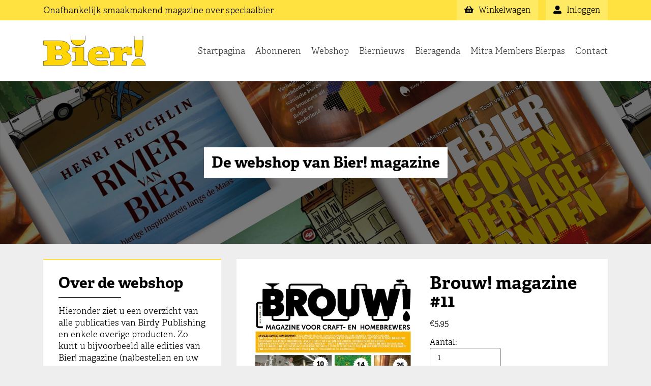

--- FILE ---
content_type: text/html; charset=UTF-8
request_url: https://biermagazine.nl/webshop/brouw-magazine-11/
body_size: 8997
content:
<!doctype html><html><head lang="nl-NL"><meta charset="UTF-8"><meta name="viewport" content="width=device-width, initial-scale=1, maximum-scale=1, user-scalable=0"><link rel="apple-touch-icon" sizes="180x180" href="/apple-touch-icon.png"><link rel="icon" type="image/png" sizes="32x32" href="/favicon-32x32.png"><link rel="icon" type="image/png" sizes="16x16" href="/favicon-16x16.png"><link rel="manifest" href="/site.webmanifest"><link rel="mask-icon" href="/safari-pinned-tab.svg" color="#ffe240"><meta name="apple-mobile-web-app-title" content="Bier! magazine"><meta name="application-name" content="Bier! magazine"><meta name="msapplication-TileColor" content="#ffffff"><meta name="theme-color" content="#ffffff"><meta name='robots' content='index, follow, max-image-preview:large, max-snippet:-1, max-video-preview:-1' /><link media="all" href="https://biermagazine.nl/wp-content/cache/autoptimize/css/autoptimize_0e643268bf33f1a146adcfe30f6ef403.css" rel="stylesheet"><link media="screen" href="https://biermagazine.nl/wp-content/cache/autoptimize/css/autoptimize_d5f6a96584ba0edfadb122671c5d1f7e.css" rel="stylesheet"><title>Brouw! magazine #11 - Bier! magazine | Magazine over speciaalbier</title><link rel="canonical" href="https://biermagazine.nl/webshop/brouw-magazine-11/" /><meta property="og:locale" content="nl_NL" /><meta property="og:type" content="article" /><meta property="og:title" content="Brouw! magazine #11 - Bier! magazine | Magazine over speciaalbier" /><meta property="og:description" content="In deze editie van Brouw! magazine: Zes SMaSH-bieren tonen hopvariëteit Trends &amp; productnieuws De Prael brouwt nu ook in Den Haag en Groningen De bierhistorie van het kruid alsem Nieuwe duurzame brouwhuis Gulpener levert eerste bier af Gelijkheid; verbroedert bier echt? Maischen en de alternatieve mogelijkheden – deel 3 Biertypenuitleg Altbier Bier destilleren: Kriek Flambee [&hellip;]" /><meta property="og:url" content="https://biermagazine.nl/webshop/brouw-magazine-11/" /><meta property="og:site_name" content="Bier! magazine" /><meta property="article:publisher" content="https://www.facebook.com/biermagazine.nl" /><meta property="article:modified_time" content="2023-10-28T14:32:13+00:00" /><meta property="og:image" content="https://biermagazine.nl/wp-content/uploads/2020/07/Brouw-11-cover.jpg" /><meta property="og:image:width" content="509" /><meta property="og:image:height" content="731" /><meta property="og:image:type" content="image/jpeg" /><meta name="twitter:card" content="summary_large_image" /><meta name="twitter:site" content="@BierMagazineNL" /> <script type="application/ld+json" class="yoast-schema-graph">{"@context":"https://schema.org","@graph":[{"@type":"WebPage","@id":"https://biermagazine.nl/webshop/brouw-magazine-11/","url":"https://biermagazine.nl/webshop/brouw-magazine-11/","name":"Brouw! magazine #11 - Bier! magazine | Magazine over speciaalbier","isPartOf":{"@id":"https://biermagazine.nl/#website"},"primaryImageOfPage":{"@id":"https://biermagazine.nl/webshop/brouw-magazine-11/#primaryimage"},"image":{"@id":"https://biermagazine.nl/webshop/brouw-magazine-11/#primaryimage"},"thumbnailUrl":"https://biermagazine.nl/wp-content/uploads/2020/07/Brouw-11-cover.jpg","datePublished":"2020-07-23T08:40:10+00:00","dateModified":"2023-10-28T14:32:13+00:00","breadcrumb":{"@id":"https://biermagazine.nl/webshop/brouw-magazine-11/#breadcrumb"},"inLanguage":"nl-NL","potentialAction":[{"@type":"ReadAction","target":["https://biermagazine.nl/webshop/brouw-magazine-11/"]}]},{"@type":"ImageObject","inLanguage":"nl-NL","@id":"https://biermagazine.nl/webshop/brouw-magazine-11/#primaryimage","url":"https://biermagazine.nl/wp-content/uploads/2020/07/Brouw-11-cover.jpg","contentUrl":"https://biermagazine.nl/wp-content/uploads/2020/07/Brouw-11-cover.jpg","width":509,"height":731},{"@type":"BreadcrumbList","@id":"https://biermagazine.nl/webshop/brouw-magazine-11/#breadcrumb","itemListElement":[{"@type":"ListItem","position":1,"name":"Home","item":"https://biermagazine.nl/"},{"@type":"ListItem","position":2,"name":"Webshop","item":"https://biermagazine.nl/webshop/"},{"@type":"ListItem","position":3,"name":"Brouw! magazine #11"}]},{"@type":"WebSite","@id":"https://biermagazine.nl/#website","url":"https://biermagazine.nl/","name":"Bier! magazine","description":"Onafhankelijk smaakmakend magazine over speciaalbier","publisher":{"@id":"https://biermagazine.nl/#organization"},"potentialAction":[{"@type":"SearchAction","target":{"@type":"EntryPoint","urlTemplate":"https://biermagazine.nl/?s={search_term_string}"},"query-input":{"@type":"PropertyValueSpecification","valueRequired":true,"valueName":"search_term_string"}}],"inLanguage":"nl-NL"},{"@type":"Organization","@id":"https://biermagazine.nl/#organization","name":"Bier! magazine","url":"https://biermagazine.nl/","logo":{"@type":"ImageObject","inLanguage":"nl-NL","@id":"https://biermagazine.nl/#/schema/logo/image/","url":"https://biermagazine.nl/wp-content/uploads/2019/01/logo.png","contentUrl":"https://biermagazine.nl/wp-content/uploads/2019/01/logo.png","width":450,"height":134,"caption":"Bier! magazine"},"image":{"@id":"https://biermagazine.nl/#/schema/logo/image/"},"sameAs":["https://www.facebook.com/biermagazine.nl","https://x.com/BierMagazineNL","https://www.instagram.com/birdy_biermagazine","http://www.youtube.com/biermagazinenl"]}]}</script> <link rel="alternate" title="oEmbed (JSON)" type="application/json+oembed" href="https://biermagazine.nl/wp-json/oembed/1.0/embed?url=https%3A%2F%2Fbiermagazine.nl%2Fwebshop%2Fbrouw-magazine-11%2F" /><link rel="alternate" title="oEmbed (XML)" type="text/xml+oembed" href="https://biermagazine.nl/wp-json/oembed/1.0/embed?url=https%3A%2F%2Fbiermagazine.nl%2Fwebshop%2Fbrouw-magazine-11%2F&#038;format=xml" /> <script type="text/javascript" src="https://biermagazine.nl/wp-includes/js/jquery/jquery.min.js?ver=3.7.1" id="jquery-core-js"></script> <script type="text/javascript" src="https://biermagazine.nl/wp-includes/js/jquery/jquery-migrate.min.js?ver=3.4.1" id="jquery-migrate-js"></script> <script type="text/javascript" src="https://biermagazine.nl/wp-content/plugins/woocommerce/assets/js/jquery-blockui/jquery.blockUI.min.js?ver=2.7.0-wc.10.4.3" id="wc-jquery-blockui-js" defer="defer" data-wp-strategy="defer"></script> <script type="text/javascript" id="wc-add-to-cart-js-extra">var wc_add_to_cart_params = {"ajax_url":"/wp-admin/admin-ajax.php","wc_ajax_url":"/?wc-ajax=%%endpoint%%","i18n_view_cart":"Bekijk winkelwagen","cart_url":"https://biermagazine.nl/webshop/winkelwagen/","is_cart":"","cart_redirect_after_add":"no"};
//# sourceURL=wc-add-to-cart-js-extra</script> <script type="text/javascript" src="https://biermagazine.nl/wp-content/plugins/woocommerce/assets/js/frontend/add-to-cart.min.js?ver=10.4.3" id="wc-add-to-cart-js" defer="defer" data-wp-strategy="defer"></script> <script type="text/javascript" id="wc-single-product-js-extra">var wc_single_product_params = {"i18n_required_rating_text":"Selecteer een waardering","i18n_rating_options":["1 van de 5 sterren","2 van de 5 sterren","3 van de 5 sterren","4 van de 5 sterren","5 van de 5 sterren"],"i18n_product_gallery_trigger_text":"Afbeeldinggalerij in volledig scherm bekijken","review_rating_required":"yes","flexslider":{"rtl":false,"animation":"slide","smoothHeight":true,"directionNav":false,"controlNav":"thumbnails","slideshow":false,"animationSpeed":500,"animationLoop":false,"allowOneSlide":false},"zoom_enabled":"","zoom_options":[],"photoswipe_enabled":"","photoswipe_options":{"shareEl":false,"closeOnScroll":false,"history":false,"hideAnimationDuration":0,"showAnimationDuration":0},"flexslider_enabled":""};
//# sourceURL=wc-single-product-js-extra</script> <script type="text/javascript" src="https://biermagazine.nl/wp-content/plugins/woocommerce/assets/js/frontend/single-product.min.js?ver=10.4.3" id="wc-single-product-js" defer="defer" data-wp-strategy="defer"></script> <script type="text/javascript" src="https://biermagazine.nl/wp-content/plugins/woocommerce/assets/js/js-cookie/js.cookie.min.js?ver=2.1.4-wc.10.4.3" id="wc-js-cookie-js" defer="defer" data-wp-strategy="defer"></script> <script type="text/javascript" id="woocommerce-js-extra">var woocommerce_params = {"ajax_url":"/wp-admin/admin-ajax.php","wc_ajax_url":"/?wc-ajax=%%endpoint%%","i18n_password_show":"Wachtwoord weergeven","i18n_password_hide":"Wachtwoord verbergen"};
//# sourceURL=woocommerce-js-extra</script> <script type="text/javascript" src="https://biermagazine.nl/wp-content/plugins/woocommerce/assets/js/frontend/woocommerce.min.js?ver=10.4.3" id="woocommerce-js" defer="defer" data-wp-strategy="defer"></script> <link rel="https://api.w.org/" href="https://biermagazine.nl/wp-json/" /><link rel="alternate" title="JSON" type="application/json" href="https://biermagazine.nl/wp-json/wp/v2/product/4680" /><link rel="EditURI" type="application/rsd+xml" title="RSD" href="https://biermagazine.nl/xmlrpc.php?rsd" /><meta name="generator" content="WordPress 6.9" /><meta name="generator" content="WooCommerce 10.4.3" /><link rel='shortlink' href='https://biermagazine.nl/?p=4680' /> <noscript><style>.woocommerce-product-gallery{ opacity: 1 !important; }</style></noscript></head><body class="wp-singular product-template-default single single-product postid-4680 wp-theme-biermagazine theme-biermagazine woocommerce woocommerce-page woocommerce-no-js"><div id="PageOverlay"></div><nav id="MobileNavigation"><ul><li id="menu-item-150" class="menu-item menu-item-type-post_type menu-item-object-page menu-item-home menu-item-150"><a href="https://biermagazine.nl/">Startpagina</a></li><li id="menu-item-6083" class="menu-item menu-item-type-post_type menu-item-object-page menu-item-6083"><a href="https://biermagazine.nl/abonneren/">Abonneren</a></li><li id="menu-item-151" class="menu-item menu-item-type-post_type menu-item-object-page current_page_parent menu-item-151"><a href="https://biermagazine.nl/webshop/">Webshop</a></li><li id="menu-item-165" class="menu-item menu-item-type-post_type menu-item-object-page menu-item-165"><a href="https://biermagazine.nl/biernieuws/">Biernieuws</a></li><li id="menu-item-162" class="menu-item menu-item-type-post_type menu-item-object-page menu-item-162"><a href="https://biermagazine.nl/bieragenda/">Bieragenda</a></li><li id="menu-item-154" class="menu-item menu-item-type-post_type menu-item-object-page menu-item-154"><a href="https://biermagazine.nl/mitra-members-bierpas/">Mitra Members Bierpas</a></li><li id="menu-item-168" class="menu-item menu-item-type-post_type menu-item-object-page menu-item-168"><a href="https://biermagazine.nl/contact/">Contact</a></li><li id='ShoppingBasketMobileMenu' class="menu-item" style="margin-top: 15px;"><a href="https://biermagazine.nl/webshop/winkelwagen">winkelwagen</a></li><li class="menu-item"><a href="https://biermagazine.nl/mijn-account/">Inloggen</a></li></ul></nav><header id="PreHeader"><div class="container"><div class="row"><div class="col-lg-7 col-12"><p>Onafhankelijk <span class="hidden-xs-down">smaakmakend</span> magazine over speciaalbier</p></div><div class="col-md-5 hidden-md-down"><div id="MyAccountButton" class="PreHeaderButton"> <a href="https://biermagazine.nl/mijn-account/"><div class="Text"><i class="fas fa-user-alt"></i> Inloggen</div> </a></div><div id="ShoppingBasketButton" class="PreHeaderButton"> <a href="https://biermagazine.nl/webshop/winkelwagen"><div class="Text"><i class="fas fa-shopping-basket"></i> Winkelwagen <span class="Quantity"></span></div> </a></div></div></div></div></header><header id="MainHeader"><div class="container"><div class="row"><div class="col-8 col-lg-3 col-md-6"><div class="Logo"> <a href="/"><img src="https://biermagazine.nl/wp-content/themes/biermagazine/image/logo.svg" alt=""></a></div></div><div class="col-4 col-lg-9 col-md-6"><nav id="MainNavigation"><ul class="Main hidden-lg-down"><li class="menu-item menu-item-type-post_type menu-item-object-page menu-item-home menu-item-150"><a href="https://biermagazine.nl/">Startpagina</a></li><li class="menu-item menu-item-type-post_type menu-item-object-page menu-item-6083"><a href="https://biermagazine.nl/abonneren/">Abonneren</a></li><li class="menu-item menu-item-type-post_type menu-item-object-page current_page_parent menu-item-151"><a href="https://biermagazine.nl/webshop/">Webshop</a></li><li class="menu-item menu-item-type-post_type menu-item-object-page menu-item-165"><a href="https://biermagazine.nl/biernieuws/">Biernieuws</a></li><li class="menu-item menu-item-type-post_type menu-item-object-page menu-item-162"><a href="https://biermagazine.nl/bieragenda/">Bieragenda</a></li><li class="menu-item menu-item-type-post_type menu-item-object-page menu-item-154"><a href="https://biermagazine.nl/mitra-members-bierpas/">Mitra Members Bierpas</a></li><li class="menu-item menu-item-type-post_type menu-item-object-page menu-item-168"><a href="https://biermagazine.nl/contact/">Contact</a></li></ul><ul class="Mobile hidden-xl-up"><li><a id="ToggleMobileNavigation"><i class="fas fa-bars"></i></a></li></ul></nav></div></div></div></header><div id="PageWrapper"><div id="ImageHeader" class=""><div class="Image"> <img src="https://biermagazine.nl/wp-content/uploads/2019/01/webshop-header.jpg" srcset="https://biermagazine.nl/wp-content/uploads/2019/01/webshop-header.jpg 1920w, https://biermagazine.nl/wp-content/uploads/2019/01/webshop-header-300x169.jpg 300w, https://biermagazine.nl/wp-content/uploads/2019/01/webshop-header-768x432.jpg 768w, https://biermagazine.nl/wp-content/uploads/2019/01/webshop-header-1024x576.jpg 1024w, https://biermagazine.nl/wp-content/uploads/2019/01/webshop-header-600x338.jpg 600w" sizes="(max-width: 1920px) 100vw, 1920px" alt="" /></div><div class="Content"><div class="Wrapper"><h2>De webshop van Bier! magazine</h2></div></div></div><section id="MainContent"><div class="container"><div class="row"><div class="col-lg-4"><div id="Sidebar" class="Sticky"><div class="Block"><div class="Content"><h2>Over de webshop</h2><p>Hieronder ziet u een overzicht van alle publicaties van Birdy Publishing en enkele overige producten. Zo kunt u bijvoorbeeld alle edities van Bier! magazine (na)bestellen en uw verzameling compleet maken, dan wel de edities van Brouw! magazine. Daarnaast geeft Birdy Publishing ook verschillende interessante bierboeken uit.<p>De edities van Bier! magazine zijn ook als digitale editie los te koop (€ 5,95 – kies optie digitaal). Een print-editie kost € 7,95 excl. verzendkosten (kies optie print).</p><p>Bij een bestelling tot € 14,50 zijn de verzendkosten € 4,95. Bij een aankoopbedrag in uw winkelmandje boven de € 14,50 is de verzending binnen Nederland gratis. Voor verzending buiten Nederland (Europa) geldt een vast posttarief van € 9,80.</p><p>Wij versturen onze bestellingen één keer per week, meestal op woensdag.</p></p></div></div><div class="Block"><div class="Content"><h2>Categorieën</h2><ul class="product-categories"><li class="cat-item cat-item-18"><a href="https://biermagazine.nl/webshop/categorie/bier/">Bier! magazine</a> <span class="count">(69)</span></li><li class="cat-item cat-item-19"><a href="https://biermagazine.nl/webshop/categorie/boeken/">Boeken</a> <span class="count">(18)</span></li><li class="cat-item cat-item-22 current-cat"><a href="https://biermagazine.nl/webshop/categorie/brouw/">Brouw! magazine</a> <span class="count">(33)</span></li><li class="cat-item cat-item-20"><a href="https://biermagazine.nl/webshop/categorie/diversen/">Diversen</a> <span class="count">(5)</span></li></ul></div></div><div class="Block"><div class="Content"><h2>Winkelmand</h2><div class="widget_shopping_cart_content"></div></div></div></div></div><div class="col-lg-8"><div class="woocommerce-notices-wrapper"></div><div class="Block"><div class="Content"><div id="product-4680" class="product type-product post-4680 status-publish first instock product_cat-brouw has-post-thumbnail taxable shipping-taxable purchasable product-type-simple"><div class="row"><div class="col-md-6"><div class="woocommerce-product-gallery woocommerce-product-gallery--with-images woocommerce-product-gallery--columns-4 images" data-columns="4" style="opacity: 0; transition: opacity .25s ease-in-out;"><figure class="woocommerce-product-gallery__wrapper"> <img width="509" height="731" src="https://biermagazine.nl/wp-content/uploads/2020/07/Brouw-11-cover.jpg" class="attachment-shop_single size-shop_single wp-post-image" alt="" decoding="async" srcset="https://biermagazine.nl/wp-content/uploads/2020/07/Brouw-11-cover.jpg 509w, https://biermagazine.nl/wp-content/uploads/2020/07/Brouw-11-cover-209x300.jpg 209w, https://biermagazine.nl/wp-content/uploads/2020/07/Brouw-11-cover-300x431.jpg 300w" sizes="(max-width: 509px) 100vw, 509px" /></figure></div></div><div class="col-md-6"><div class="summary entry-summary"><h1 class="product_title entry-title">Brouw! magazine #11</h1><p class="price"><span class="woocommerce-Price-amount amount"><bdi><span class="woocommerce-Price-currencySymbol">&euro;</span>5,95</bdi></span></p><form class="cart" action="https://biermagazine.nl/webshop/brouw-magazine-11/" method="post" enctype='multipart/form-data'><div class="qty">Aantal:</div><div class="quantity"> <label class="screen-reader-text" for="quantity_6980b2c2a84bf">Brouw! magazine #11 aantal</label> <input
 type="number"
 id="quantity_6980b2c2a84bf"
 class="input-text qty text"
 name="quantity"
 value="1"
 aria-label="Productaantal"
 min="1"
 step="1"
 placeholder=""
 inputmode="decimal"
 autocomplete="off"
 /></div> <button type="submit" name="add-to-cart" value="4680" class="single_add_to_cart_button button alt">Voeg toe aan winkelwagen</button></form><p class="first-payment-date"><small></small></p><div class="product_meta"> <span class="posted_in">Categorie: <a href="https://biermagazine.nl/webshop/categorie/brouw/" rel="tag">Brouw! magazine</a></span></div></div></div></div></div></div></div><div class="Block"><div class="Content"><div class="woocommerce-tabs wc-tabs-wrapper"><ul class="tabs wc-tabs" role="tablist"><li class="description_tab" id="tab-title-description" role="tab" aria-controls="tab-description"> <a href="#tab-description">Beschrijving</a></li></ul><div class="woocommerce-Tabs-panel woocommerce-Tabs-panel--description panel entry-content wc-tab" id="tab-description" role="tabpanel" aria-labelledby="tab-title-description"><h2>Beschrijving</h2><p>In deze editie van Brouw! magazine:</p><ul><li>Zes SMaSH-bieren tonen hopvariëteit</li><li>Trends &amp; productnieuws</li><li>De Prael brouwt nu ook in Den Haag en Groningen</li><li>De bierhistorie van het kruid alsem</li><li>Nieuwe duurzame brouwhuis Gulpener levert eerste bier af</li><li>Gelijkheid; verbroedert bier echt?</li><li>Maischen en de alternatieve mogelijkheden – deel 3</li><li>Biertypenuitleg Altbier</li><li>Bier destilleren: Kriek Flambee</li><li>Fotoverslag uitreiking medailles Dutch Beer Challenge</li><li>Brouwopleiding in gebaren</li><li>Gistcultuur: brouwen met kveik</li><li>Column De toestand in de bierwereld</li></ul></div></div></div></div><section class="related products"><div class="Block"><div class="Content"><h2 style="margin: 0;">Gerelateerde producten:</h2></div></div><div class="row Masonry small-gutters-sm"><div class="col-xl-4 col-6 col-md-4 col-lg-6"><div class="Block Product Preview product type-product post-7711 status-publish first instock product_cat-brouw product_tag-brouw-18 has-post-thumbnail taxable shipping-taxable purchasable product-type-simple"> <a href="https://biermagazine.nl/webshop/brouw-magazine-18/" class="woocommerce-LoopProduct-link woocommerce-loop-product__link"><div class="Image"> <img width="300" height="428" src="https://biermagazine.nl/wp-content/uploads/2022/04/Brouw-18_cover-300x428.jpg" class="attachment-woocommerce_thumbnail size-woocommerce_thumbnail" alt="Brouw! magazine #18" decoding="async" srcset="https://biermagazine.nl/wp-content/uploads/2022/04/Brouw-18_cover-300x428.jpg 300w, https://biermagazine.nl/wp-content/uploads/2022/04/Brouw-18_cover-211x300.jpg 211w, https://biermagazine.nl/wp-content/uploads/2022/04/Brouw-18_cover-600x855.jpg 600w, https://biermagazine.nl/wp-content/uploads/2022/04/Brouw-18_cover.jpg 614w" sizes="(max-width: 300px) 100vw, 300px" /></div><div class="Content"><h4 class="woocommerce-loop-product__title">Brouw! magazine #18</h4> <span class="price"><span class="woocommerce-Price-amount amount"><bdi><span class="woocommerce-Price-currencySymbol">&euro;</span>5,95</bdi></span></span> </a><a href="/webshop/brouw-magazine-11/?add-to-cart=7711" data-quantity="1" class="Button FullWidth button product_type_simple add_to_cart_button ajax_add_to_cart" data-product_id="7711" data-product_sku="" aria-label="Toevoegen aan winkelwagen: &ldquo;Brouw! magazine #18&ldquo;" rel="nofollow" data-success_message="&ldquo;Brouw! magazine #18&rdquo; is toegevoegd aan je winkelwagen" role="button">Voeg toe</a></div></div></div><div class="col-xl-4 col-6 col-md-4 col-lg-6"><div class="Block Product Preview product type-product post-3846 status-publish first instock product_cat-brouw has-post-thumbnail taxable shipping-taxable purchasable product-type-simple"> <a href="https://biermagazine.nl/webshop/brouw-magazine-9/" class="woocommerce-LoopProduct-link woocommerce-loop-product__link"><div class="Image"> <img width="300" height="426" src="https://biermagazine.nl/wp-content/uploads/2020/02/Cover_Brouw09-300x426.jpg" class="attachment-woocommerce_thumbnail size-woocommerce_thumbnail" alt="Brouw! magazine #9" decoding="async" loading="lazy" srcset="https://biermagazine.nl/wp-content/uploads/2020/02/Cover_Brouw09-300x426.jpg 300w, https://biermagazine.nl/wp-content/uploads/2020/02/Cover_Brouw09-211x300.jpg 211w, https://biermagazine.nl/wp-content/uploads/2020/02/Cover_Brouw09.jpg 516w" sizes="auto, (max-width: 300px) 100vw, 300px" /></div><div class="Content"><h4 class="woocommerce-loop-product__title">Brouw! magazine #9</h4> <span class="price"><span class="woocommerce-Price-amount amount"><bdi><span class="woocommerce-Price-currencySymbol">&euro;</span>5,95</bdi></span></span> </a><a href="/webshop/brouw-magazine-11/?add-to-cart=3846" data-quantity="1" class="Button FullWidth button product_type_simple add_to_cart_button ajax_add_to_cart" data-product_id="3846" data-product_sku="" aria-label="Toevoegen aan winkelwagen: &ldquo;Brouw! magazine #9&ldquo;" rel="nofollow" data-success_message="&ldquo;Brouw! magazine #9&rdquo; is toegevoegd aan je winkelwagen" role="button">Voeg toe</a></div></div></div><div class="col-xl-4 col-6 col-md-4 col-lg-6"><div class="Block Product Preview product type-product post-2338 status-publish first instock product_cat-brouw has-post-thumbnail taxable shipping-taxable purchasable product-type-simple"> <a href="https://biermagazine.nl/webshop/brouw-magazine-6/" class="woocommerce-LoopProduct-link woocommerce-loop-product__link"><div class="Image"> <img width="300" height="425" src="https://biermagazine.nl/wp-content/uploads/2019/06/Brouw06-cover-300x425.jpg" class="attachment-woocommerce_thumbnail size-woocommerce_thumbnail" alt="Brouw! magazine #6" decoding="async" loading="lazy" srcset="https://biermagazine.nl/wp-content/uploads/2019/06/Brouw06-cover-300x425.jpg 300w, https://biermagazine.nl/wp-content/uploads/2019/06/Brouw06-cover-212x300.jpg 212w, https://biermagazine.nl/wp-content/uploads/2019/06/Brouw06-cover.jpg 489w" sizes="auto, (max-width: 300px) 100vw, 300px" /></div><div class="Content"><h4 class="woocommerce-loop-product__title">Brouw! magazine #6</h4> <span class="price"><span class="woocommerce-Price-amount amount"><bdi><span class="woocommerce-Price-currencySymbol">&euro;</span>5,95</bdi></span></span> </a><a href="/webshop/brouw-magazine-11/?add-to-cart=2338" data-quantity="1" class="Button FullWidth button product_type_simple add_to_cart_button ajax_add_to_cart" data-product_id="2338" data-product_sku="" aria-label="Toevoegen aan winkelwagen: &ldquo;Brouw! magazine #6&ldquo;" rel="nofollow" data-success_message="&ldquo;Brouw! magazine #6&rdquo; is toegevoegd aan je winkelwagen" role="button">Voeg toe</a></div></div></div></div></div></section></div></section><footer id="BrandsFooter"> <a href="#" id="ScrollToTop"><i class="fas fa-chevron-up"></i></a><div class="container"><div class="row"><div class="col"><h2>Onze andere media:</h2></div></div><div class="row"><div class="col"> <a href="https://bierradio.nl" target="_blank"><img src="https://biermagazine.nl/wp-content/uploads/2019/01/bier-radio.png" alt="Bierradio.nl"></a></div><div class="col"> <a href="https://brouwmagazine.nl" target="_blank"><img src="https://biermagazine.nl/wp-content/uploads/2019/01/brouw-magazine.png" alt="Brouw! magazine"></a></div><div class="col"> <a href="https://biercuisine.nl/" target="_blank"><img src="https://biermagazine.nl/wp-content/uploads/2022/03/biercuisine.png" alt="Bier Cuisine"></a></div></div></div></footer><footer id="PartnerFooter"><div class="container"><div class="row"><div class="col"><h2>Partner van:</h2></div></div><div class="row"><div class="col"> <a href="https://www.weekvanhetnederlandsebier.nl" target="_blank"><img src="https://biermagazine.nl/wp-content/uploads/2019/01/week-nl-bier.png" alt="Week van het Nederlandse Bier"></a></div><div class="col"> <a href="https://www.dutchbeerchallenge.nl" target="_blank"><img src="https://biermagazine.nl/wp-content/uploads/2024/07/Logo_DBC_FC-10-jaar-2024.png" alt="Dutch Beer Challenge"></a></div><div class="col"> <a href="https://www.nederlandsebiercultuur.nl" target="_blank"><img src="https://biermagazine.nl/wp-content/uploads/2019/01/biercultuur.png" alt="Stichting Erfgoed Nederlandse Biercultuur"></a></div></div></div></footer><footer id="MainFooter"><div class="container"><div class="row"><div class="col-md-3"><h5>Bier! Magazine</h5><p><a href="/contact/">Contact</a></p><p><a href="/privacybeleid/" target="_blank" rel="nofollow">Privacybeleid</a></p><p><a href="/algemene-voorwaarden/" target="_blank" rel="nofollow">Algemene voorwaarden</a></p><p><a href="/webshop/herroepingsrecht/" target="_blank" rel="nofollow">Herroepingsrecht webshop</a></p></div><div class="col-md-3"><div class="Divider hidden-md-up"></div><h5>Volg ons</h5><p><a href="https://twitter.com/BierMagazineNL" target="_blank"><i class="fab fa-twitter-square"></i>op Twitter</a></p><p><a href="https://www.instagram.com/biermagazine.nl/" target="_blank"><i class="fab fa-instagram"></i>op Instagram</a></p><p><a href="https://www.youtube.com/biermagazinenl" target="_blank"><i class="fab fa-youtube-square"></i>op YouTube</a></p><p><a href="https://www.facebook.com/biermagazine.nl" target="_blank"><i class="fab fa-facebook-square"></i>op Facebook</a></p></div><div class="col-md-3"><div class="Divider hidden-md-up"></div><h5>Abonneren</h5><p><a href="/abonneren/">Abonneren op Bier! magazine</a></p></div><div class="col-md-3"><div class="Divider hidden-md-up"></div><h5>Adverteren</h5><p><a href="/adverteren/">Adverteren in Bier! magazine</a></p></div></div></div></footer></div>  <script type="speculationrules">{"prefetch":[{"source":"document","where":{"and":[{"href_matches":"/*"},{"not":{"href_matches":["/wp-*.php","/wp-admin/*","/wp-content/uploads/*","/wp-content/*","/wp-content/plugins/*","/wp-content/themes/biermagazine/*","/*\\?(.+)"]}},{"not":{"selector_matches":"a[rel~=\"nofollow\"]"}},{"not":{"selector_matches":".no-prefetch, .no-prefetch a"}}]},"eagerness":"conservative"}]}</script>  <script async src="https://www.googletagmanager.com/gtag/js?id=UA-132760160-1"></script> <script>window.dataLayer = window.dataLayer || [];

            function gtag() {
                dataLayer.push(arguments);
            }
            gtag('js', new Date());

            gtag('config', 'UA-132760160-1', {
                'anonymize_ip': true
            });</script> <script type="application/ld+json">{"@context":"https://schema.org/","@type":"Product","@id":"https://biermagazine.nl/webshop/brouw-magazine-11/#product","name":"Brouw! magazine #11","url":"https://biermagazine.nl/webshop/brouw-magazine-11/","description":"In deze editie van Brouw! magazine:\r\n\r\n \tZes SMaSH-bieren tonen hopvari\u00ebteit\r\n \tTrends &amp;amp; productnieuws\r\n \tDe Prael brouwt nu ook in Den Haag en Groningen\r\n \tDe bierhistorie van het kruid alsem\r\n \tNieuwe duurzame brouwhuis Gulpener levert eerste bier af\r\n \tGelijkheid; verbroedert bier echt?\r\n \tMaischen en de alternatieve mogelijkheden \u2013 deel 3\r\n \tBiertypenuitleg Altbier\r\n \tBier destilleren: Kriek Flambee\r\n \tFotoverslag uitreiking medailles Dutch Beer Challenge\r\n \tBrouwopleiding in gebaren\r\n \tGistcultuur: brouwen met kveik\r\n \tColumn De toestand in de bierwereld","image":"https://biermagazine.nl/wp-content/uploads/2020/07/Brouw-11-cover.jpg","sku":4680,"offers":[{"@type":"Offer","priceSpecification":[{"@type":"UnitPriceSpecification","price":"5.95","priceCurrency":"EUR","valueAddedTaxIncluded":true,"validThrough":"2027-12-31"}],"priceValidUntil":"2027-12-31","availability":"https://schema.org/InStock","url":"https://biermagazine.nl/webshop/brouw-magazine-11/","seller":{"@type":"Organization","name":"Bier! magazine","url":"https://biermagazine.nl"}}]}</script> <script type='text/javascript'>(function () {
			var c = document.body.className;
			c = c.replace(/woocommerce-no-js/, 'woocommerce-js');
			document.body.className = c;
		})();</script> <script type="text/javascript" src="https://biermagazine.nl/wp-content/plugins/woocommerce-subscriptions/assets/js/frontend/single-product.js?ver=3.1.4" id="wcs-single-product-js"></script> <script type="text/javascript" src="https://biermagazine.nl/wp-includes/js/dist/hooks.min.js?ver=dd5603f07f9220ed27f1" id="wp-hooks-js"></script> <script type="text/javascript" src="https://biermagazine.nl/wp-includes/js/dist/i18n.min.js?ver=c26c3dc7bed366793375" id="wp-i18n-js"></script> <script type="text/javascript" id="wp-i18n-js-after">wp.i18n.setLocaleData( { 'text direction\u0004ltr': [ 'ltr' ] } );
//# sourceURL=wp-i18n-js-after</script> <script type="text/javascript" src="https://biermagazine.nl/wp-content/plugins/contact-form-7/includes/swv/js/index.js?ver=6.1.4" id="swv-js"></script> <script type="text/javascript" id="contact-form-7-js-translations">( function( domain, translations ) {
	var localeData = translations.locale_data[ domain ] || translations.locale_data.messages;
	localeData[""].domain = domain;
	wp.i18n.setLocaleData( localeData, domain );
} )( "contact-form-7", {"translation-revision-date":"2025-11-30 09:13:36+0000","generator":"GlotPress\/4.0.3","domain":"messages","locale_data":{"messages":{"":{"domain":"messages","plural-forms":"nplurals=2; plural=n != 1;","lang":"nl"},"This contact form is placed in the wrong place.":["Dit contactformulier staat op de verkeerde plek."],"Error:":["Fout:"]}},"comment":{"reference":"includes\/js\/index.js"}} );
//# sourceURL=contact-form-7-js-translations</script> <script type="text/javascript" id="contact-form-7-js-before">var wpcf7 = {
    "api": {
        "root": "https:\/\/biermagazine.nl\/wp-json\/",
        "namespace": "contact-form-7\/v1"
    },
    "cached": 1
};
//# sourceURL=contact-form-7-js-before</script> <script type="text/javascript" src="https://biermagazine.nl/wp-content/plugins/contact-form-7/includes/js/index.js?ver=6.1.4" id="contact-form-7-js"></script> <script type="text/javascript" id="woosb-frontend-js-extra">var woosb_vars = {"wc_price_decimals":"2","wc_price_format":"%1$s%2$s","wc_price_thousand_separator":".","wc_price_decimal_separator":",","wc_currency_symbol":"\u20ac","price_decimals":"2","price_format":"%1$s%2$s","price_thousand_separator":".","price_decimal_separator":",","currency_symbol":"\u20ac","trim_zeros":"","round_price":"1","recalc_price":"","change_image":"yes","bundled_price":"price","bundled_price_from":"sale_price","change_price":"yes","price_selector":"","saved_text":"([d] bespaard)","price_text":"Bundelprijs:","selected_text":"Geselecteerd:","alert_selection":"Selecteer een te kopen variant voor [name] voordat je deze bundel aan de winkelwagen toevoegt.","alert_unpurchasable":"Product [name] kan niet worden aangeschaft. Verwijder het voordat je de bundel toevoegt aan de winkelwagen.","alert_empty":"Kies ten minste \u00e9\u00e9n product voordat je deze bundel aan de winkelwagen toevoegt.","alert_min":"Kies tenminste een totale hoeveelheid van [min] producten voordat je deze bundel aan de winkelwagen toevoegt.","alert_max":"Sorry, je kunt alleen een totale hoeveelheid van [max] producten kiezen voordat je deze bundel aan de winkelwagen toevoegt.","alert_total_min":"Het totaal moet voldoen aan het minimumbedrag van [min].","alert_total_max":"Het totaal moet voldoen aan het maximumbedrag van [max]."};
//# sourceURL=woosb-frontend-js-extra</script> <script type="text/javascript" src="https://biermagazine.nl/wp-content/plugins/woo-product-bundle/assets/js/frontend.js?ver=8.4.4" id="woosb-frontend-js"></script> <script type="text/javascript" src="https://biermagazine.nl/wp-content/themes/biermagazine/script/jquery.min.js?ver=1" id="jquery.min-js"></script> <script type="text/javascript" src="https://biermagazine.nl/wp-content/themes/biermagazine/script/fontawesome.js?ver=1" id="fontawesome-js"></script> <script type="text/javascript" src="https://biermagazine.nl/wp-includes/js/imagesloaded.min.js?ver=5.0.0" id="imagesloaded-js"></script> <script type="text/javascript" src="https://biermagazine.nl/wp-includes/js/masonry.min.js?ver=4.2.2" id="masonry-js"></script> <script type="text/javascript" src="https://biermagazine.nl/wp-content/themes/biermagazine/script/sticky-kit.min.js?ver=1" id="sticky-kit-js"></script> <script type="text/javascript" src="https://biermagazine.nl/wp-content/themes/biermagazine/script/main.js?ver=1" id="main-js"></script> <script type="text/javascript" src="https://biermagazine.nl/wp-content/themes/biermagazine/script/shoppingCart.js?ver=1.1" id="shoppingCart-js"></script> <script type="text/javascript" src="https://biermagazine.nl/wp-content/themes/biermagazine/script/newsLetter.js?ver=1" id="newsLetter-js"></script> <script type="text/javascript" src="https://biermagazine.nl/wp-content/plugins/woocommerce/assets/js/sourcebuster/sourcebuster.min.js?ver=10.4.3" id="sourcebuster-js-js"></script> <script type="text/javascript" id="wc-order-attribution-js-extra">var wc_order_attribution = {"params":{"lifetime":1.0e-5,"session":30,"base64":false,"ajaxurl":"https://biermagazine.nl/wp-admin/admin-ajax.php","prefix":"wc_order_attribution_","allowTracking":true},"fields":{"source_type":"current.typ","referrer":"current_add.rf","utm_campaign":"current.cmp","utm_source":"current.src","utm_medium":"current.mdm","utm_content":"current.cnt","utm_id":"current.id","utm_term":"current.trm","utm_source_platform":"current.plt","utm_creative_format":"current.fmt","utm_marketing_tactic":"current.tct","session_entry":"current_add.ep","session_start_time":"current_add.fd","session_pages":"session.pgs","session_count":"udata.vst","user_agent":"udata.uag"}};
//# sourceURL=wc-order-attribution-js-extra</script> <script type="text/javascript" src="https://biermagazine.nl/wp-content/plugins/woocommerce/assets/js/frontend/order-attribution.min.js?ver=10.4.3" id="wc-order-attribution-js"></script> <script type="text/javascript" id="wpcf7cf-scripts-js-extra">var wpcf7cf_global_settings = {"ajaxurl":"https://biermagazine.nl/wp-admin/admin-ajax.php"};
//# sourceURL=wpcf7cf-scripts-js-extra</script> <script type="text/javascript" src="https://biermagazine.nl/wp-content/plugins/cf7-conditional-fields/js/scripts.js?ver=2.6.7" id="wpcf7cf-scripts-js"></script> <script type="text/javascript" id="wc-cart-fragments-js-extra">var wc_cart_fragments_params = {"ajax_url":"/wp-admin/admin-ajax.php","wc_ajax_url":"/?wc-ajax=%%endpoint%%","cart_hash_key":"wc_cart_hash_66e400df9fa933cf17618685c93b30f2","fragment_name":"wc_fragments_66e400df9fa933cf17618685c93b30f2","request_timeout":"5000"};
//# sourceURL=wc-cart-fragments-js-extra</script> <script type="text/javascript" src="https://biermagazine.nl/wp-content/plugins/woocommerce/assets/js/frontend/cart-fragments.min.js?ver=10.4.3" id="wc-cart-fragments-js" defer="defer" data-wp-strategy="defer"></script> </body></html>

--- FILE ---
content_type: application/javascript
request_url: https://biermagazine.nl/wp-content/themes/biermagazine/script/newsLetter.js?ver=1
body_size: 406
content:
$('#NewsLetterEmailAdress').focus(function () {
  $('#NewsLetterPrivacyConsent').fadeIn(500);

  $('.Masonry').masonry({
    transitionDuration: 0,
    gutter: 0,
  });

  $(document.body).trigger('sticky_kit:recalc');
});

var newsLetterEmailAdress;

$('#NewsLetterEmailAdress').keydown(function (event) {
  if (event.keyCode == 13) {
    event.preventDefault();
    return false;
  }
});

$('#NewsLetterSignUpForm').on('submit', function (e) {
  e.preventDefault();

  newsLetterEmailAdress = $('#NewsLetterEmailAdress').val();

  $.ajax({
    type: 'post',
    url: '/wp-content/themes/biermagazine/newsletter/subscribe.php',
    data: {
      email_address: newsLetterEmailAdress,
    },
    success: function () {
      $('#NewsLetterSignUpForm').hide();
      $('.NewsLetterSignUp p').text(
        'Bedankt! U bent succesvol aangemeld voor onze nieuwsbrief.'
      );

      $('.Masonry').masonry({
        transitionDuration: 0,
        gutter: 0,
      });
    },
    error: function () {
      $('#NewsLetterSignUpForm').hide();
      $('.NewsLetterSignUp p').text(
        'Er is helaas iets fout gegaan. Probeer het later nogmaals.'
      );

      $('.Masonry').masonry({
        transitionDuration: 0,
        gutter: 0,
      });
    },
  });
});
